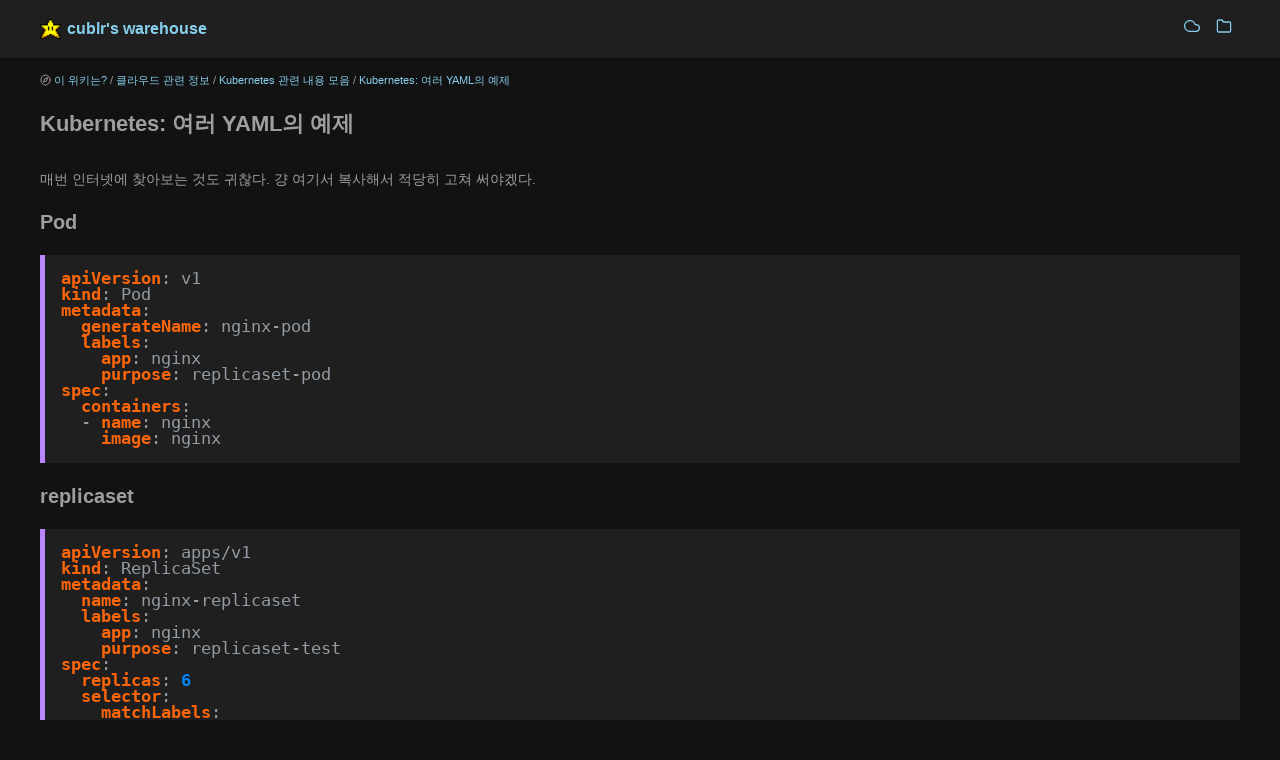

--- FILE ---
content_type: text/html
request_url: https://w.cublr.com/cloud/kubernetes/yaml-example/
body_size: 14710
content:
<!doctype html><html lang=ko-kr><head><title>Kubernetes: 여러 YAML의 예제 // cublr's warehouse</title><meta charset=utf-8><meta name=viewport content="width=device-width,initial-scale=1"><meta name=author content="cublr"><meta name=description content><link rel=stylesheet href=https://w.cublr.com/css/main.min.921c4bbc66fbb41c0c43b5be0554e0d66f80748bca73ac22893e7ee957cc8860.css><link rel=stylesheet href=https://w.cublr.com/css/syntax.min.fd112b35c60f96261b15517ca0b2827e76ad904456501ed22a0bff40d8e9ba80.css><link rel=icon href=https://w.cublr.com/favicon.ico type=image/x-icon><link rel=apple-touch-icon sizes=57x57 href=https://w.cublr.com/favicon/apple-icon-57x57.png><link rel=apple-touch-icon sizes=60x60 href=https://w.cublr.com/favicon/apple-icon-60x60.png><link rel=apple-touch-icon sizes=72x72 href=https://w.cublr.com/favicon/apple-icon-72x72.png><link rel=apple-touch-icon sizes=76x76 href=https://w.cublr.com/favicon/apple-icon-76x76.png><link rel=apple-touch-icon sizes=114x114 href=https://w.cublr.com/favicon/apple-icon-114x114.png><link rel=apple-touch-icon sizes=120x120 href=https://w.cublr.com/favicon/apple-icon-120x120.png><link rel=apple-touch-icon sizes=144x144 href=https://w.cublr.com/favicon/apple-icon-144x144.png><link rel=apple-touch-icon sizes=152x152 href=https://w.cublr.com/favicon/apple-icon-152x152.png><link rel=apple-touch-icon sizes=180x180 href=https://w.cublr.com/favicon/apple-icon-180x180.png><link rel=icon type=image/png sizes=192x192 href=https://w.cublr.com/favicon/android-icon-192x192.png><link rel=icon type=image/png sizes=32x32 href=https://w.cublr.com/favicon/favicon-32x32.png><link rel=icon type=image/png sizes=96x96 href=https://w.cublr.com/favicon/favicon-96x96.png><link rel=icon type=image/png sizes=16x16 href=https://w.cublr.com/favicon/favicon-16x16.png><link rel=manifest href=https://w.cublr.com/favicon/manifest.json><meta name=msapplication-TileColor content="#ffffff"><meta name=msapplication-TileImage content=" /favicon/ms-icon-144x144.png"><meta name=theme-color content="#ffffff"><script async src="https://www.googletagmanager.com/gtag/js?id=G-F40F59LYY6"></script>
<script>var doNotTrack=!1;if(!doNotTrack){window.dataLayer=window.dataLayer||[];function gtag(){dataLayer.push(arguments)}gtag("js",new Date),gtag("config","G-F40F59LYY6",{anonymize_ip:!1})}</script><meta name=twitter:card content="summary"><meta name=twitter:title content="Kubernetes: 여러 YAML의 예제"><meta name=twitter:description content="매번 인터넷에 찾아보는 것도 귀찮다. 걍 여기서 복사해서 적당히 고쳐 써야겠다. Pod apiVersion: v1 kind: Pod metadata: generateName: nginx-pod labels: app: nginx purpose: replicaset-pod spec: containers: - name: nginx image: nginx replicaset apiVersion: apps/v1 kind: ReplicaSet metadata: name: nginx-replicaset labels: app: nginx purpose: replicaset-test spec: replicas: 6"><meta property="og:title" content="Kubernetes: 여러 YAML의 예제"><meta property="og:description" content="매번 인터넷에 찾아보는 것도 귀찮다. 걍 여기서 복사해서 적당히 고쳐 써야겠다. Pod apiVersion: v1 kind: Pod metadata: generateName: nginx-pod labels: app: nginx purpose: replicaset-pod spec: containers: - name: nginx image: nginx replicaset apiVersion: apps/v1 kind: ReplicaSet metadata: name: nginx-replicaset labels: app: nginx purpose: replicaset-test spec: replicas: 6"><meta property="og:type" content="article"><meta property="og:url" content="https://w.cublr.com/cloud/kubernetes/yaml-example/"><meta property="article:section" content="cloud"><meta property="article:published_time" content="2020-06-20T19:14:47+09:00"><meta property="article:modified_time" content="2020-06-20T19:14:47+09:00"></head><body><header class=app-header><nav><img class=app-header-avatar src=https://w.cublr.com/favicon/android-icon-192x192.png><h1><a href=https://w.cublr.com/>cublr's warehouse</a></h1><div class=app-header-social></div><div class=app-header-category><a href=https://w.cublr.com/tags rel="noreferrer noopener"><svg viewBox="0 0 24 24" fill="none" stroke="currentcolor" stroke-width="2" stroke-linecap="round" stroke-linejoin="round" class="icon icon-cloud"><title>cloud</title><path d="M18 10h-1.26A8 8 0 109 20h9a5 5 0 000-10z"/></svg></a><a href=https://w.cublr.com/pagetree rel="noreferrer noopener"><svg viewBox="0 0 24 24" fill="none" stroke="currentcolor" stroke-width="2" stroke-linecap="round" stroke-linejoin="round" class="icon icon-folder"><title>folder</title><path d="M22 19a2 2 0 01-2 2H4a2 2 0 01-2-2V5a2 2 0 012-2h5l2 3h9a2 2 0 012 2z"/></svg></a></div></nav></header><main class=app-container></div><div class=breadcrumb><ol class=breadcrumb><svg viewBox="0 0 24 24" fill="none" stroke="currentcolor" stroke-width="2" stroke-linecap="round" stroke-linejoin="round" class="icon icon-compass"><title>compass</title><circle cx="12" cy="12" r="10"/><polygon points="16.24 7.76 14.12 14.12 7.76 16.24 9.88 9.88 16.24 7.76"/></svg>&nbsp;<li><a href=https://w.cublr.com/>이 위키는?</a></li>&nbsp;/&nbsp;<li><a href=https://w.cublr.com/cloud/>클라우드 관련 정보</a></li>&nbsp;/&nbsp;<li><a href=https://w.cublr.com/cloud/kubernetes/>Kubernetes 관련 내용 모음</a></li>&nbsp;/&nbsp;<li class=active><a href=https://w.cublr.com/cloud/kubernetes/yaml-example/>Kubernetes: 여러 YAML의 예제</a></li></ol></div><article class=post><header class=post-header><h1 class=post-title>Kubernetes: 여러 YAML의 예제</h1><div class=post-meta></div></header><div class=post-content><p>매번 인터넷에 찾아보는 것도 귀찮다. 걍 여기서 복사해서 적당히 고쳐 써야겠다.</p><h2 id=pod>Pod</h2><div class=highlight><pre tabindex=0 class=chroma><code class=language-yaml data-lang=yaml><span class=line><span class=cl><span class=nt>apiVersion</span><span class=p>:</span><span class=w> </span><span class=l>v1</span><span class=w>
</span></span></span><span class=line><span class=cl><span class=w></span><span class=nt>kind</span><span class=p>:</span><span class=w> </span><span class=l>Pod</span><span class=w>
</span></span></span><span class=line><span class=cl><span class=w></span><span class=nt>metadata</span><span class=p>:</span><span class=w>
</span></span></span><span class=line><span class=cl><span class=w>  </span><span class=nt>generateName</span><span class=p>:</span><span class=w> </span><span class=l>nginx-pod</span><span class=w>
</span></span></span><span class=line><span class=cl><span class=w>  </span><span class=nt>labels</span><span class=p>:</span><span class=w>
</span></span></span><span class=line><span class=cl><span class=w>    </span><span class=nt>app</span><span class=p>:</span><span class=w> </span><span class=l>nginx</span><span class=w>
</span></span></span><span class=line><span class=cl><span class=w>    </span><span class=nt>purpose</span><span class=p>:</span><span class=w> </span><span class=l>replicaset-pod</span><span class=w>
</span></span></span><span class=line><span class=cl><span class=w></span><span class=nt>spec</span><span class=p>:</span><span class=w>
</span></span></span><span class=line><span class=cl><span class=w>  </span><span class=nt>containers</span><span class=p>:</span><span class=w>
</span></span></span><span class=line><span class=cl><span class=w>  </span>- <span class=nt>name</span><span class=p>:</span><span class=w> </span><span class=l>nginx</span><span class=w>
</span></span></span><span class=line><span class=cl><span class=w>    </span><span class=nt>image</span><span class=p>:</span><span class=w> </span><span class=l>nginx</span><span class=w>
</span></span></span></code></pre></div><h2 id=replicaset>replicaset</h2><div class=highlight><pre tabindex=0 class=chroma><code class=language-yaml data-lang=yaml><span class=line><span class=cl><span class=nt>apiVersion</span><span class=p>:</span><span class=w> </span><span class=l>apps/v1</span><span class=w>
</span></span></span><span class=line><span class=cl><span class=w></span><span class=nt>kind</span><span class=p>:</span><span class=w> </span><span class=l>ReplicaSet</span><span class=w>
</span></span></span><span class=line><span class=cl><span class=w></span><span class=nt>metadata</span><span class=p>:</span><span class=w>
</span></span></span><span class=line><span class=cl><span class=w>  </span><span class=nt>name</span><span class=p>:</span><span class=w> </span><span class=l>nginx-replicaset</span><span class=w>
</span></span></span><span class=line><span class=cl><span class=w>  </span><span class=nt>labels</span><span class=p>:</span><span class=w>
</span></span></span><span class=line><span class=cl><span class=w>    </span><span class=nt>app</span><span class=p>:</span><span class=w> </span><span class=l>nginx</span><span class=w>
</span></span></span><span class=line><span class=cl><span class=w>    </span><span class=nt>purpose</span><span class=p>:</span><span class=w> </span><span class=l>replicaset-test</span><span class=w>
</span></span></span><span class=line><span class=cl><span class=w></span><span class=nt>spec</span><span class=p>:</span><span class=w>
</span></span></span><span class=line><span class=cl><span class=w>  </span><span class=nt>replicas</span><span class=p>:</span><span class=w> </span><span class=m>6</span><span class=w>
</span></span></span><span class=line><span class=cl><span class=w>  </span><span class=nt>selector</span><span class=p>:</span><span class=w>
</span></span></span><span class=line><span class=cl><span class=w>    </span><span class=nt>matchLabels</span><span class=p>:</span><span class=w>
</span></span></span><span class=line><span class=cl><span class=w>      </span><span class=nt>purpose</span><span class=p>:</span><span class=w> </span><span class=l>replicaset-test</span><span class=w>
</span></span></span><span class=line><span class=cl><span class=w>  </span><span class=nt>template</span><span class=p>:</span><span class=w>
</span></span></span><span class=line><span class=cl><span class=w>    </span><span class=nt>metadata</span><span class=p>:</span><span class=w>
</span></span></span><span class=line><span class=cl><span class=w>      </span><span class=nt>labels</span><span class=p>:</span><span class=w>
</span></span></span><span class=line><span class=cl><span class=w>        </span><span class=nt>purpose</span><span class=p>:</span><span class=w> </span><span class=l>replicaset-test</span><span class=w>
</span></span></span><span class=line><span class=cl><span class=w>    </span><span class=nt>spec</span><span class=p>:</span><span class=w>
</span></span></span><span class=line><span class=cl><span class=w>      </span><span class=nt>containers</span><span class=p>:</span><span class=w>
</span></span></span><span class=line><span class=cl><span class=w>      </span>- <span class=nt>name</span><span class=p>:</span><span class=w> </span><span class=l>nginx</span><span class=w>
</span></span></span><span class=line><span class=cl><span class=w>        </span><span class=nt>image</span><span class=p>:</span><span class=w> </span><span class=l>nginx</span><span class=w>
</span></span></span></code></pre></div><h2 id=deployment>deployment</h2><div class=highlight><pre tabindex=0 class=chroma><code class=language-yaml data-lang=yaml><span class=line><span class=cl><span class=nt>apiVersion</span><span class=p>:</span><span class=w> </span><span class=l>apps/v1</span><span class=w>
</span></span></span><span class=line><span class=cl><span class=w></span><span class=nt>kind</span><span class=p>:</span><span class=w> </span><span class=l>Deployment</span><span class=w>
</span></span></span><span class=line><span class=cl><span class=w></span><span class=nt>metadata</span><span class=p>:</span><span class=w>
</span></span></span><span class=line><span class=cl><span class=w>  </span><span class=nt>name</span><span class=p>:</span><span class=w> </span><span class=l>nginx-deployment</span><span class=w>
</span></span></span><span class=line><span class=cl><span class=w>  </span><span class=nt>labels</span><span class=p>:</span><span class=w>
</span></span></span><span class=line><span class=cl><span class=w>    </span><span class=nt>app</span><span class=p>:</span><span class=w> </span><span class=l>nginx</span><span class=w>
</span></span></span><span class=line><span class=cl><span class=w></span><span class=nt>spec</span><span class=p>:</span><span class=w>
</span></span></span><span class=line><span class=cl><span class=w>  </span><span class=nt>replicas</span><span class=p>:</span><span class=w> </span><span class=m>6</span><span class=w>
</span></span></span><span class=line><span class=cl><span class=w>  </span><span class=nt>selector</span><span class=p>:</span><span class=w>
</span></span></span><span class=line><span class=cl><span class=w>    </span><span class=nt>matchLabels</span><span class=p>:</span><span class=w>
</span></span></span><span class=line><span class=cl><span class=w>      </span><span class=nt>app</span><span class=p>:</span><span class=w> </span><span class=l>nginx</span><span class=w>
</span></span></span><span class=line><span class=cl><span class=w>  </span><span class=nt>template</span><span class=p>:</span><span class=w>
</span></span></span><span class=line><span class=cl><span class=w>    </span><span class=nt>metadata</span><span class=p>:</span><span class=w>
</span></span></span><span class=line><span class=cl><span class=w>      </span><span class=nt>labels</span><span class=p>:</span><span class=w>
</span></span></span><span class=line><span class=cl><span class=w>        </span><span class=nt>app</span><span class=p>:</span><span class=w> </span><span class=l>nginx</span><span class=w>
</span></span></span><span class=line><span class=cl><span class=w>    </span><span class=nt>spec</span><span class=p>:</span><span class=w>
</span></span></span><span class=line><span class=cl><span class=w>      </span><span class=nt>containers</span><span class=p>:</span><span class=w>
</span></span></span><span class=line><span class=cl><span class=w>      </span>- <span class=nt>name</span><span class=p>:</span><span class=w> </span><span class=l>nginx</span><span class=w>
</span></span></span><span class=line><span class=cl><span class=w>        </span><span class=nt>image</span><span class=p>:</span><span class=w> </span><span class=l>nginx</span><span class=w>
</span></span></span></code></pre></div></div><div class=post-footer></div></article></main><script type=application/javascript>var doNotTrack=!1;doNotTrack||(window.ga=window.ga||function(){(ga.q=ga.q||[]).push(arguments)},ga.l=+new Date,ga("create","G-F40F59LYY6","auto"),ga("send","pageview"))</script><script async src=https://www.google-analytics.com/analytics.js></script></body></html>

--- FILE ---
content_type: text/css
request_url: https://w.cublr.com/css/main.min.921c4bbc66fbb41c0c43b5be0554e0d66f80748bca73ac22893e7ee957cc8860.css
body_size: 5524
content:
*{box-sizing:border-box}html{line-height:1.6}body{margin:0;font-family:sans-serif;background:#353b43;color:#afbac4}h1,h2,h3,h4,h5,h6{color:#fff}a{color:#57cc8a;transition:color .35s;text-decoration:none}a:hover{color:#fff}code{font-family:monospace,monospace;font-size:1em;color:rgba(175,186,196,.8);text-size-adjust:100%;-ms-text-size-adjust:100%;-moz-text-size-adjust:100%;-webkit-text-size-adjust:100%}pre{font-size:1rem;line-height:1.2em;margin:0;overflow:auto}pre code{font-size:.8em}::selection{background:rgba(175,186,196,.25)}::-moz-selection{background:rgba(175,186,196,.25)}.app-header{padding:2.5em;background:#242930;text-align:center}.app-header-avatar{width:15rem;height:15rem;border-radius:100%;border:.5rem solid #57cc8a}.app-container{padding:2.5rem}.app-header-social{display:flex;align-items:center;justify-content:center;font-size:2em;color:#fff}.app-header-social a:not(:last-child){margin-right:.4em}.app-header-title{color:#fff;display:block;font-size:2em;margin:.67em 0;font-weight:700}@media(min-width:940px){.app-header{position:fixed;top:0;left:0;width:20rem;min-height:100vh}.app-container{max-width:65rem;margin-left:20rem}}.error-404{text-align:center}.error-404-title{text-transform:uppercase}.icon{display:inline-block;width:1em;height:1em;margin-top:-.125em}.pagination{display:block;list-style:none;padding:0;font-size:.8em;text-align:center;margin:3em 0}.page-item{display:inline-block}.page-item .page-link{display:flex;align-items:center;justify-content:center;width:1.8rem;height:1.8rem}.page-item.active .page-link{color:#fff;border-radius:2em;background:#57cc8a}.post-title{color:#fff}.post-meta>div{display:flex;align-items:center;font-size:.8em}.post-meta>div>.icon{margin-right:.4em}.post-content>pre,.post-content .highlight{margin:1em 0}.post-content>pre,.post-content .highlight>pre,.post-content .highlight>div{border-left:.4em solid rgba(87,204,138,.8);padding:1em}.post-content blockquote{border-left:.4em solid rgba(87,204,138,.8);margin:1em 0;padding:.5em 1em;background:#242930}.post-content blockquote p{margin:.5em 0}.post-content img{max-width:100%}.posts-list{padding:0}.posts-list-item{list-style:none;padding:.4em 0}.posts-list-item:not(:last-child){border-bottom:1px dashed rgba(255,255,255,.3)}.posts-list-item-description{display:flex;align-items:center;font-size:.8em}.posts-list-item-description>.icon{margin-right:.4em}.posts-list-item-separator{margin:0 .4em}.tag{display:inline-block;margin-right:.2em;padding:0 .6em;font-size:.9em;border-radius:.2em;white-space:nowrap;background:rgba(255,255,255,.1);transition:color .35s,background .35s}.tag:hover{transition:color .25s,background .05s;background:rgba(255,255,255,.3)}.tags-list{padding:0}.tags-list-item{display:flex;align-items:center;list-style:none;padding:.4em 0}.tags-list-item>.icon{margin-right:.4em}.tags-list-item:not(:last-child){border-bottom:1px dashed rgba(255,255,255,.3)}@media(min-width:450px){.tags-list{display:flex;flex-wrap:wrap}.tags-list-item{width:calc(50% - 1em)}.tags-list-item:nth-child(even){margin-left:1em}.tags-list-item:nth-last-child(2){border:none}}body{background:#121212;color:#9e9e9e}.app-header{background:#1f1f1f}@media(min-width:300px){.app-header{padding:.2rem 1rem}.app-container{padding:.2rem 1rem}}@media(min-width:940px){.app-header{position:static;width:100%;min-height:0;text-align:left;padding:.2rem 2.5rem}.app-container{margin-left:0;width:100%;max-width:100%;padding:.2rem 2.5rem}}nav{display:flex;align-items:center}nav>h1{font-size:1rem;padding:0 .4rem}.app-header-avatar{max-width:1.3rem;max-height:1.3rem;border-radius:0%;border:0}.app-header-social{font-size:1rem;margin-left:auto}body .tag{display:inline-block;margin-right:.2em;padding:0 .6em;font-size:.9em;border-radius:.2em;white-space:nowrap;background:rgba(255,255,255,.1);transition:none}body .tag:hover{transition:color .25s,background .05s;background:rgba(255,255,255,8%)}body a{color:skyblue;transition:none}body a:hover{color:#1e90ff;transition:color .25s,background .05s}body .post{font-size:.85rem;text-align:justify}body .post .post-header{margin-bottom:2em}body .post .post-content p{font-size:1em}body .post .post-content p code{background:rgba(255,255,255,.1);padding:0 .3em;border-radius:.3em}body .post .post-content pre{background:#1f1f1f;border-left:.4em solid #bb86fc;padding:1rem;-moz-tab-size:4;-o-tab-size:4;tab-size:4}body .post .post-content pre code{font-size:1.05em;font-family:monaco,lucida console,fira mono,dejavu sans mono}body .post .post-content a{color:skyblue}body .post .post-content a:hover{color:#1e90ff}body .post blockquote{font-size:1.05em;border-left:.3em solid #bb86fc;padding:1rem;background:#1f1f1f;margin:0 0 0 0;font-family:arial,verdana}body .post blockquote p{margin:0}body .post h1.post-title{color:#9e9e9e;font-size:1.6em}body .post h2{color:#9e9e9e;font-size:1.5em}body .post h3{color:#9e9e9e;font-size:1.4em}body .post h4{color:#9e9e9e;font-size:1.3em}body .post h5{color:#9e9e9e;font-size:1.2em}body .post h6{color:#9e9e9e;font-size:1.15em}div.breadcrumb{align-items:center;font-size:.7em}div.breadcrumb>ol{display:flex;list-style-type:none;padding:0;align-items:center}ul.term-cloud{display:flex;list-style-type:none;flex-wrap:wrap;align-items:center}ul.term-cloud li{padding:2px}ul.tagindex{padding:0}ul.tagindex li{display:flex}ol.breadcrumb{display:flex;list-style-type:none;padding:0}ol.breadcrumb li{color:gray}ol.pagepath{display:flex;list-style-type:none;padding:0;align-items:center;color:#848484}ol.pagepath li{font-size:.7rem}div.app-header-category a{padding:.5em}code{font-family:Consolas,Menlo,Monaco,lucida console,liberation mono,dejavu sans mono,bitstream vera sans mono,courier new,monospace,serif}

--- FILE ---
content_type: text/css
request_url: https://w.cublr.com/css/syntax.min.fd112b35c60f96261b15517ca0b2827e76ad904456501ed22a0bff40d8e9ba80.css
body_size: 2376
content:
.chroma{color:#1f1f1f;background-color:#111}.chroma .x{}.chroma .err{}.chroma .lntd{vertical-align:top;padding:0;margin:0;border:0}.chroma .lntable{border-spacing:0;padding:0;margin:0;border:0;width:auto;overflow:auto;display:block}.chroma .hl{display:block;width:100%;background-color:#ffc}.chroma .lnt{margin-right:.4em;padding:0 .4em;color:#7f7f7f}.chroma .ln{margin-right:.4em;padding:0 .4em;color:#7f7f7f}.chroma .k{color:#fb660a;font-weight:700}.chroma .kc{color:#fb660a;font-weight:700}.chroma .kd{color:#fb660a;font-weight:700}.chroma .kn{color:#fb660a;font-weight:700}.chroma .kp{color:#fb660a}.chroma .kr{color:#fb660a;font-weight:700}.chroma .kt{color:#cdcaa9;font-weight:700}.chroma .n{}.chroma .na{color:#ff0086;font-weight:700}.chroma .nb{}.chroma .bp{}.chroma .nc{}.chroma .no{color:#0086d2}.chroma .nd{}.chroma .ni{}.chroma .ne{}.chroma .nf{color:#ff0086;font-weight:700}.chroma .fm{}.chroma .nl{}.chroma .nn{}.chroma .nx{}.chroma .py{}.chroma .nt{color:#fb660a;font-weight:700}.chroma .nv{color:#fb660a}.chroma .vc{}.chroma .vg{}.chroma .vi{}.chroma .vm{}.chroma .l{}.chroma .ld{}.chroma .s{color:#0086d2}.chroma .sa{color:#0086d2}.chroma .sb{color:#0086d2}.chroma .sc{color:#0086d2}.chroma .dl{color:#0086d2}.chroma .sd{color:#0086d2}.chroma .s2{color:#0086d2}.chroma .se{color:#0086d2}.chroma .sh{color:#0086d2}.chroma .si{color:#0086d2}.chroma .sx{color:#0086d2}.chroma .sr{color:#0086d2}.chroma .s1{color:#0086d2}.chroma .ss{color:#0086d2}.chroma .m{color:#0086f7;font-weight:700}.chroma .mb{color:#0086f7;font-weight:700}.chroma .mf{color:#0086f7;font-weight:700}.chroma .mh{color:#0086f7;font-weight:700}.chroma .mi{color:#0086f7;font-weight:700}.chroma .il{color:#0086f7;font-weight:700}.chroma .mo{color:#0086f7;font-weight:700}.chroma .o{}.chroma .ow{}.chroma .p{}.chroma .c{color:#080;background-color:#1f1f1f;font-style:italic}.chroma .ch{color:#080;background-color:#1f1f1f;font-style:italic}.chroma .cm{color:#080;background-color:#1f1f1f;font-style:italic}.chroma .c1{color:#080;background-color:#1f1f1f;font-style:italic}.chroma .cs{color:#080;background-color:#1f1f1f;font-style:italic}.chroma .cp{color:#ff0007;background-color:#1f1f1f;font-weight:700;font-style:italic}.chroma .cpf{color:#ff0007;background-color:#0f140f;font-weight:700;font-style:italic}.chroma .g{}.chroma .gd{}.chroma .ge{}.chroma .gr{}.chroma .gh{font-weight:700}.chroma .gi{}.chroma .go{color:#444;background-color:#222}.chroma .gp{}.chroma .gs{}.chroma .gu{font-weight:700}.chroma .gt{}.chroma .gl{}.chroma .w{color:#888}